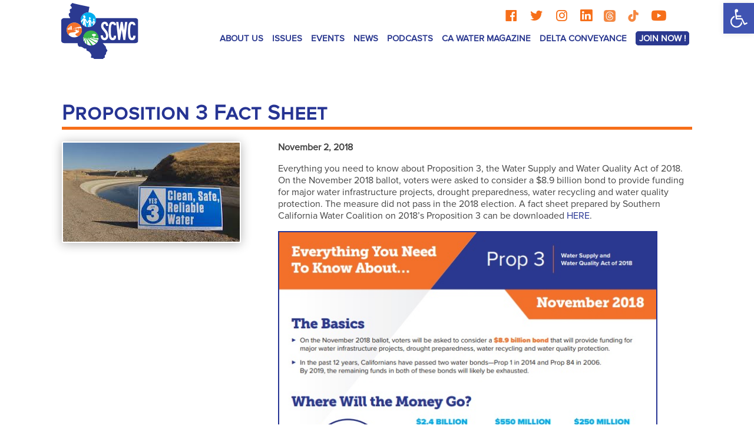

--- FILE ---
content_type: text/css
request_url: https://socalwater.org/wp-content/themes/SoCalWC/style.css?ver=4.27.5
body_size: 45
content:
/*
Theme Name: SoCal WC
Theme URI: http://www.StrategicCommunicationConsultants.com/
Version: 1.0
Description: 1 Column theme
Author: Strategic Communication Consultants
Author URI: http://www.StrategicCommunicationConsultants.com
Template: Divi
*/



--- FILE ---
content_type: text/css
request_url: https://socalwater.org/wp-content/et-cache/32188/et-divi-dynamic-tb-422-tb-193-32188-late.css
body_size: 100
content:
@font-face{font-family:ETmodules;font-display:block;src:url(//socalwater.org/wp-content/themes/Divi/core/admin/fonts/modules/social/modules.eot);src:url(//socalwater.org/wp-content/themes/Divi/core/admin/fonts/modules/social/modules.eot?#iefix) format("embedded-opentype"),url(//socalwater.org/wp-content/themes/Divi/core/admin/fonts/modules/social/modules.woff) format("woff"),url(//socalwater.org/wp-content/themes/Divi/core/admin/fonts/modules/social/modules.ttf) format("truetype"),url(//socalwater.org/wp-content/themes/Divi/core/admin/fonts/modules/social/modules.svg#ETmodules) format("svg");font-weight:400;font-style:normal}

--- FILE ---
content_type: image/svg+xml
request_url: https://socalwater.org/wp-content/uploads/SCWC-Logo.svg
body_size: 15850
content:
<?xml version="1.0" encoding="utf-8"?>
<!-- Generator: Adobe Illustrator 15.1.0, SVG Export Plug-In . SVG Version: 6.00 Build 0)  -->
<svg version="1.2" baseProfile="tiny" id="Layer_1" xmlns="http://www.w3.org/2000/svg" xmlns:xlink="http://www.w3.org/1999/xlink"
	 x="0px" y="0px" width="455.682px" height="327.649px" viewBox="0 0 455.682 327.649" xml:space="preserve">
<path fill="#2B3990" d="M438.613,88.482H154.284l12.592-65.545C155.831,20.32,72.442,3.933,66.133,0
	c-4.728,5.243-17.349,11.799-9.455,18.353c7.877,6.556,6.311,14.417,0,15.727c-6.313,1.313-6.313,5.245-6.313,10.491
	c0,5.245,6.313,11.798,0,13.109c-6.309,1.315-6.309,10.489-6.309,10.489l3.146,10.485c0,0,8.12,6.757,4.28,9.828H17.064
	C7.642,88.482,0,94.549,0,102.027v118.195c0,7.48,7.642,13.543,17.064,13.543h79.199c0.421,1.156,1.603,4.769,1.603,9.088
	c0,5.242,7.502,11.466,7.693,11.466c6.316,0,11.037,0,17.343,2.623c6.315,2.619,15.953,12.146,20.674,8.212l6.146,2.271
	c0,0-3.157,7.872,3.146,10.491c6.31,2.62,6.31,2.62,11.037,5.241c4.734,2.621,17.356,18.351,14.203,24.909
	c-3.156,6.559-3.156,11.794,3.153,11.794c6.302,0,11.034,1.312,12.602,5.25c1.578,3.938,53.239,2.121,53.239,2.121
	s2.555-6.215,5.711-6.877c3.144-0.661,2.957-1.638,4.925-2.951c1.979-1.308,1.574-3.106,0.589-4.253
	c-1.558-1.816-1.275-5.746-0.382-7.213c0.778-1.312,7.082-7.542,7.291-9.506c0.19-1.966,0.19-9.334,2.547-10.811
	c2.372-1.477,6.708-10.161,4.944-11.305c-1.771-1.158-6.502-9.011-7.7-11.311c-1.188-2.291-1.369-6.881-0.788-7.536l-18.494-21.704
	h192.868c9.428,0,17.069-6.063,17.069-13.543V102.027C455.682,94.549,448.041,88.482,438.613,88.482z"/>
<g>
	<path fill="#FFFFFF" d="M278.54,192.667c0,3.636-0.754,7.22-2.258,10.741c-1.509,3.53-3.559,6.388-6.149,8.561
		c-1.659,1.455-3.657,2.625-5.993,3.504c-2.34,0.886-4.859,1.326-7.554,1.326c-14.534,0-22.207-9.291-23.043-27.865h13.547
		c0,2.071,0.082,3.58,0.235,4.516c0.155,0.929,0.438,1.968,0.854,3.11c0.518,2.077,1.534,3.713,3.041,4.902
		c1.498,1.196,3.289,1.793,5.366,1.793c2.589,0,4.645-0.937,6.148-2.804c1.505-1.868,2.257-4.463,2.257-7.784
		c0-4.67-0.884-9.05-2.643-13.159c-1.765-4.096-4.672-8.537-8.72-13.309c-2.392-2.698-4.386-5.002-5.993-6.929
		c-1.612-1.914-2.673-3.242-3.192-3.968c-5.602-6.845-8.405-14.061-8.405-21.636c0-3.532,0.518-6.801,1.553-9.812
		c1.038-3.009,2.519-5.607,4.438-7.789c1.922-2.177,4.179-3.862,6.775-5.054c2.591-1.194,5.448-1.791,8.564-1.791
		c12.765,0,19.821,8.146,21.172,24.446h-13.549c-0.203-4.049-0.884-6.958-2.021-8.72c-1.143-1.767-2.903-2.648-5.293-2.648
		c-2.599,0-4.595,1.013-5.994,3.035c-1.4,2.023-2.105,4.802-2.105,8.333c0,2.386,0.554,4.615,1.643,6.688
		c1.088,2.078,2.977,4.623,5.677,7.631c2.806,3.22,5.082,5.864,6.855,7.94c1.761,2.077,3.241,3.866,4.431,5.369
		c1.198,1.506,2.161,2.907,2.886,4.203c0.721,1.302,1.503,2.779,2.33,4.439c1.455,3.325,2.673,7.034,3.661,11.134
		C278.044,185.17,278.54,189.033,278.54,192.667z"/>
	<path fill="#FFFFFF" d="M324.907,195.47c-0.056,1.35-0.13,2.518-0.233,3.5c-0.107,0.989-0.261,1.9-0.472,2.729
		c-0.202,0.832-0.459,1.709-0.775,2.643c-0.83,3.844-2.909,6.879-6.225,9.107c-3.323,2.236-7.316,3.35-11.987,3.35
		c-5.301,0-9.629-1.113-13.002-3.35c-3.373-2.229-5.888-5.78-7.552-10.662c-1.454-4.361-2.541-9.985-3.27-16.894
		c-0.728-6.903-1.086-14.559-1.086-22.961c0-2.392,0.052-4.983,0.151-7.783c0.102-2.806,0.286-5.631,0.545-8.487
		c0.259-2.857,0.545-5.58,0.859-8.176c0.309-2.589,0.673-4.923,1.095-7.004c1.341-7.986,3.701-13.699,7.08-17.121
		c3.371-3.431,8.173-5.14,14.398-5.14c5.918,0,10.69,1.739,14.323,5.211c3.632,3.479,5.709,8.436,6.225,14.871h-13.543
		c-0.211-2.177-0.907-3.813-2.1-4.903c-1.195-1.089-2.676-1.638-4.438-1.638c-2.39,0-4.26,0.832-5.605,2.495
		c-1.353,1.664-2.439,4.205-3.27,7.625c-0.519,2.079-0.905,4.181-1.17,6.306c-0.257,2.131-0.464,4.36-0.618,6.694
		c-0.16,2.336-0.264,4.909-0.314,7.705c-0.057,2.806-0.076,5.918-0.076,9.345c0,3.637,0.02,6.825,0.076,9.578
		c0.051,2.748,0.154,5.237,0.314,7.47c0.154,2.232,0.361,4.357,0.618,6.384c0.265,2.023,0.651,4.125,1.17,6.304
		c0.83,3.425,1.893,6.043,3.19,7.864c1.297,1.816,3.036,2.724,5.217,2.724c2.385,0,4.151-0.986,5.298-2.959
		c1.132-1.972,1.707-5.295,1.707-9.965h13.543C324.982,192.408,324.957,194.123,324.907,195.47z"/>
	<path fill="#FFFFFF" d="M379.218,214.929h-11.362l-9.813-58.537l-9.492,58.537h-11.366l-12.146-104.312h13.548l5.444,48.263
		l8.409-48.263h11.37l8.407,48.263l5.602-48.263h13.545L379.218,214.929z"/>
	<path fill="#FFFFFF" d="M439.541,195.47c-0.056,1.35-0.132,2.518-0.235,3.5c-0.104,0.989-0.259,1.9-0.47,2.729
		c-0.211,0.832-0.466,1.709-0.775,2.643c-0.836,3.844-2.911,6.879-6.23,9.107c-3.319,2.236-7.317,3.35-11.985,3.35
		c-5.291,0-9.631-1.113-13-3.35c-3.379-2.229-5.895-5.78-7.556-10.662c-1.452-4.361-2.543-9.985-3.268-16.894
		c-0.724-6.903-1.088-14.559-1.088-22.961c0-2.392,0.054-4.983,0.153-7.783c0.109-2.806,0.288-5.631,0.545-8.487
		c0.263-2.857,0.547-5.58,0.859-8.176c0.311-2.589,0.675-4.923,1.091-7.004c1.347-7.986,3.707-13.699,7.084-17.121
		c3.368-3.431,8.17-5.14,14.398-5.14c5.92,0,10.692,1.739,14.321,5.211c3.632,3.479,5.709,8.436,6.227,14.871h-13.543
		c-0.209-2.177-0.912-3.813-2.102-4.903c-1.194-1.089-2.666-1.638-4.439-1.638c-2.384,0-4.252,0.832-5.6,2.495
		c-1.352,1.664-2.443,4.205-3.27,7.625c-0.521,2.079-0.909,4.181-1.17,6.306c-0.259,2.131-0.468,4.36-0.621,6.694
		c-0.155,2.336-0.261,4.909-0.316,7.705c-0.05,2.806-0.073,5.918-0.073,9.345c0,3.637,0.023,6.825,0.073,9.578
		c0.056,2.748,0.161,5.237,0.316,7.47c0.153,2.232,0.362,4.357,0.621,6.384c0.261,2.023,0.648,4.125,1.17,6.304
		c0.826,3.425,1.891,6.043,3.192,7.864c1.295,1.816,3.036,2.724,5.213,2.724c2.39,0,4.151-0.986,5.293-2.959
		c1.145-1.972,1.712-5.295,1.712-9.965h13.543C439.612,192.408,439.588,194.123,439.541,195.47z"/>
</g>
<path fill="#FFFFFF" d="M122.56,157.427c0.677,21.811-20.29,43.02-45.326,43.02c-25.028,0-44.966-19.834-45.324-43.02
	c-0.367-23.754,20.296-43.013,45.324-43.013C102.27,114.414,121.829,133.901,122.56,157.427z"/>
<g>
	<path fill="#F37029" d="M94.013,145.792v12.817c2.899,0.754,5.901,1.926,8.375,3.729v-16.585
		C99.551,145.675,96.725,145.681,94.013,145.792z"/>
	<path fill="#F37029" d="M92.32,145.884c-0.744,0.043-1.481,0.093-2.2,0.161c-1.696,0.149-3.366,0.392-5.003,0.665v10.548
		c1.634,0.083,4.272,0.318,7.203,0.943V145.884z"/>
	<path fill="#F37029" d="M122.673,157.21c0-3.452-0.443-6.797-1.259-10.015c-4.947-0.577-11.103-1.158-17.333-1.391v18.022
		c6.951,7.774-19.388,12.027-20.288,18.82c-0.587,4.434,6.372,8.272,16.398,11.48C113.644,186.697,122.673,172.947,122.673,157.21z"
		/>
	<path fill="#F37029" d="M51.925,174.142c11.263-4.059,32.652-2.204,34.224-9.263c1.565-7.052-22.591-7.677-22.591-7.677h19.845
		c0,0,0.016,0,0.019,0v-10.194c-9.433,1.833-17.487,5.315-21.829,7.444v1.588h-3.053c-0.223,0.127-0.38,0.215-0.38,0.215
		s0.136-0.087,0.33-0.215h-4.684v-21.244h7.787v19.374c5.133-2.955,15.599-8.37,28.527-11.72c9.582-2.485,19.945-3.787,27.708-4.463
		c-7.473-13.977-22.835-23.572-40.584-23.572c-25.087,0-45.433,19.161-45.433,42.796c0,11.934,5.199,22.727,13.569,30.487
		C43.247,181.609,47.024,175.921,51.925,174.142z M46.189,141.301h5.123v14.713h-5.123V141.301z M44.107,156.015h-5.979v-9.255
		h5.979V156.015z"/>
</g>
<path fill="#FFFFFF" d="M205.951,97.595c0,23.628-20.34,42.783-45.436,42.783c-25.089,0-45.432-19.155-45.432-42.783
	s20.343-42.78,45.432-42.78C185.611,54.815,205.951,73.967,205.951,97.595z"/>
<path fill="#00AEEF" d="M165.364,105.316l-7.591,12.246l0.116,0.213l-6.321-0.764l0,0l-0.242-0.03l0.125-0.185l-8.959-16.144
	l5.205,37.997c3.947,1.086,8.113,1.695,12.423,1.729L165.364,105.316z"/>
<path fill="#00AEEF" d="M119.363,115.725c1.98,3.988,4.596,7.642,7.728,10.841l4.344-27.809L119.363,115.725z"/>
<path fill="#00AEEF" d="M129.575,89.057l7.464,1.757l0.296,0.067l6.958,1.644l10.365,19.262l9.375-14.616l5.346,1.262l0.214,0.054
	l5.042,1.186l7.639,16.337l7.009-12.884l4.015,0.941l0.167,0.04l3.814,0.899l4.411,10.671c2.723-5.488,4.26-11.613,4.26-18.074
	c0-23.636-20.342-42.789-45.434-42.789c-25.087,0-45.433,19.152-45.433,42.789c0,3.004,0.335,5.932,0.964,8.761L129.575,89.057z
	 M193.298,90.492c0.019,0.012,0.034,0.016,0.047,0.018l0,0c0.032,0.008,0.055,0.02,0.073,0.032c0,0,0.006,0,0.009,0.006
	c1.986,0.738,3.536,3.896,3.536,7.167s-1.55,5.556-3.536,5.178c-0.003,0-0.009-0.004-0.009-0.004c-0.018,0-0.041-0.004-0.073-0.006
	v-0.008c-0.013,0-0.028,0-0.047-0.004c-2.088-0.509-3.833-3.773-3.833-7.273C189.464,92.095,191.209,89.819,193.298,90.492z
	 M169.379,82.794c0.016,0.01,0.042,0.016,0.063,0.028v-0.008c0.035,0.016,0.06,0.03,0.094,0.038c0.003,0,0.01,0,0.013,0.014
	c2.631,0.955,4.674,4.668,4.674,8.423c0,3.763-2.043,6.31-4.674,5.792c-0.003,0-0.01,0-0.013-0.004
	c-0.035-0.002-0.06-0.002-0.094-0.004v-0.012c-0.021-0.002-0.047-0.01-0.063-0.01c-2.789-0.677-5.107-4.519-5.107-8.573
	C164.272,84.436,166.591,81.901,169.379,82.794z M137.032,72.383c0.031,0.018,0.066,0.026,0.091,0.038v-0.002
	c0.048,0.016,0.082,0.036,0.129,0.05c0.009,0,0.015,0.01,0.025,0.012c3.626,1.31,6.453,5.792,6.453,10.198
	c0,4.408-2.827,7.297-6.453,6.553l0,0c-0.01,0-0.016-0.002-0.025-0.002c-0.048-0.012-0.082-0.012-0.129-0.024l0,0
	c-0.025-0.004-0.06-0.008-0.091-0.018c-3.874-0.945-7.119-5.613-7.119-10.409C129.913,73.987,133.158,71.144,137.032,72.383z"/>
<path fill="#00AEEF" d="M190.28,110.13l-5.701,10.807l0.042,0.083l-2.978-0.362l-1.778-0.217l0.043-0.082l-6.584-13.712
	l3.607,30.847c3.928-1.435,7.589-3.357,10.893-5.699L190.28,110.13z"/>
<path fill="#00AEEF" d="M166.827,139.968c1.671-0.219,3.313-0.516,4.926-0.901l-2.392-16.047L166.827,139.968z"/>
<path fill="#00AEEF" d="M134.717,132.811c1.616,1.051,3.313,2.012,5.069,2.859l-2.772-15.879L134.717,132.811z"/>
<path fill="#00AEEF" d="M196.279,111.113l1.163,11.394c0.813-1.061,1.566-2.157,2.271-3.281L196.279,111.113z"/>
<path fill="#00AEEF" d="M193.022,127.481c0.154-0.155,0.31-0.313,0.47-0.467l-0.21-1.596L193.022,127.481z"/>
<image width="522" height="505" xlink:href="[data-uri]
GXRFWHRTb2Z0d2FyZQBBZG9iZSBJbWFnZVJlYWR5ccllPAAAKJ1JREFUeNrs3W+sXOV9J/BjDGH5
Y+K4WgwbG26QcJW2VLRSN0vZGFfhFU5F3qRIMVWuFPUV3W1f7Itd8YLrV2mafQFS9kUbRTUJsrbZ
TbpOZEdqMWvwpkB3RQy0zVbehWF1E2OrGGxsqPh3d57xPWY8zJ17Zub8eZ5zPh9pZCfA9cyZ8Tzf
8/v9znOyDAAAAAAAAAAAAAAAAAAAAAAAAAAAAAAAAAAAAAAAAAAAAAAAAAAAAAAAAAAAAAAAAAAA
AAAAAAAAAAAAAAAAAAAAAAAAAACAvg0OAcTtjoO7F/q/LJT181be/eCVF+8/+kr+P8+fO7fiKANC
A7QjBHy5/1gsLTS8v/Kd98+991j4/WVXXvb+Zf9s4/vr/TcfvPPBK3/7u0d7AgYIDUC9oaDUEFCH
lfdWHlt574N9EwJG7+ndB3vefRAagOmCQXKhoAT7+o9HhQkQGkBA+GhA6GIwKCtMCBIgNICAwExB
QogAoQGSDAkCghABCA0gJAgRgNAAxYOCkJB2iBAgQGiAykKCoCBAAEIDrBkUhAQBAhAaQFBAgACh
AQQFBAgQGqDEsCAoMEuAEB5AaKAjQSETFigpPGQCBAgNCAowbYAQHkBoIPGwICggPIDQAMICwgMI
DTBbUMiEBYQHEBpgUlgQFEghPGQCBAgNCAswbYAQHkBoQFiAwuFhr+CA0ADCAhQNDqoOCA0gLIDw
AEIDwgIIDyA0ICyA8ABCA2kEhoeEBbgkPBiWRGiAkbAQHqoLMD44qDogNCAsCAsgPCA0gLAA1YUH
LQuEBjoTGMwtwPzBQdUBoYFWh4XwUF2AcsODqgNCA60LDKoLUF1wUHVAaKAVYSE8VBegnvCg6oDQ
QLKBQXUB6g8Oqg4IDSQVFsJDdQGaDQ+qDggNRB8YVBdAcAChgYlhITxUFyC+4KBdgdBAVIFBdQHi
Dw+qDggNNBoWwkN1AQQHEBqYGBhUFyDN4KBdgdCAwABMFR5UHRAaqDQshId2BAgOIDQwMTCoLoDg
AKXb6BAIDEASbu8/Nm/fs+P55f3H33A4aIJKg8AApGVfZkASoYE5wkJ4mF+A7oUH7QqEBqYKDKoL
IDgIDtTCTIPAAKTLnANCAwIDIDggNCAwAIIDQgMCAyA4IDQgMACCA0KDQyAwAIIDCA0CAyA4CA6U
xj4NcYeF8LBpEzCrfZl9HBAaOhEYVBcAwYGoaE8IDEC7aVUgNAgMAIIDQoPAACA4IDQgMACCA6m6
zCGIwqLAANT4ffPQ6skKCA0pWf2Le7MjAQgOxE57ovnAoC0BNEGrAqFBYAAQHBAaBAYAwYEGmWkQ
GAAWfSchNAgMAEXdbDCS9WhPCAwAgTYFQoPAACA4UA7tiXosCgxAQt9X9nBAaGiCzZsAJzoIDRQN
DNoSQIoMRvIRZhoEBoBxzDcgNAgMAIIDs9GeqMaiwAC06PvMYCRCQxUMPgJOhBAaKBoYtCWANjIY
iZkGgQGgEPMNqDSUaFFgAHzPITQwkTkGoEO0KTpsg0NQSmDQloCa3XjV1uzGq6+v5GefeOtUduLt
kw7y2vb1H3uf3n2w51B0y+UOgcAAKQaEez55d3bPts9V8ucdWj6cHfrZ48LE2sJ33iv9x5JD0S0q
DfOFhqXV0AAkGhDmCRMdDxGqDUIDqgzQbFCIJSAIEYIDQoPAAIJC5SGiY+EhhIYln2ihgbVDw1Km
LQFzhYW2BIVJ4SHoQIDYl6k2CA2oMoCwUF6AaHl4EBw6wo6QAgNUHhZ2fPyW7L6Fe7M/+KXfy269
7pZOvf7weu/Zdne26Yprs3PvnR+cq134tVXCbpFnlvcfP+ITLzSwavueHX/Y/+UPHQkQFoSHj+jZ
Yrr9tCdUGaD0sNDFNsS0QtviW8f3t61lsS/Tpmg1mzsVtygwwPqB4Su3fklYKCA/Ri2bdwjfkTZ9
ajHtiQJWqwz3Zhf6dsCYsJC3IgSG4oZbFsfPvtyWdoU2hdDQ+cCgLQHrVBfMLcwXHloUHAxFCg3d
ZfgR1g8MqgvlBYeWDEmqNggNna0yaEuAwFBbcGhJu0K1oaUucwgmWsy0JUBgqFk4ri04tjevnngh
NLTf6of9ZkcCBIamjnN4JH7S9ZDgIDR0xWKmygBtPQtO4jiHcNaC4OB7VGhoN1UGaO3Zr+BQP20K
oaH1pGMYExi0JZoJDokfc9+nQkN7qTJAaxevpAObagNCQ5yBwUZO0L5FS2Br1qLvVaGhjXywoZ2L
luDWPNUGoaE9tCUAwc1JGUKDDzRAHFQbhIb0qTLA2swz4OQMocEHGQoxz0DJVBuEBgBwkiY0tJzW
BEDtVBuEBqkXAN+7QkNLqTLA+k68fWrwAOh6pUHahXUcWn588ICSaVEIDelQZQBS0sKKj5M2ocEH
FixYVKGlFR/VBqEhfqoMYMES2py8ITT4oIKFS2gDoQGwcAlrLaRFITTES2sCLGApHe9vHd/f9rC2
mKn8Cg0+oNA+YfEKi5jgUN/x7kh1R7VBaAAEB2bVsaqOkzmhIT5aEyA4pBIYOtCWQGiQZkFwQGCY
iRZFAjZ25YWufhjv7T9u97ZDOY6ffSk799757Nbrbsk2XXGNAyIwzCN8N59Z3n/8iE9CvC7v0Gtd
zFQZoHT5AveVW7+U3XjV9Q7IjGHh1bdPZgeXD2tJIDQA3QgOu7d9Lrvhqq3Cw5SBwfzCRYMWxdO7
D/Ycijh1oj2hNQHVC62KQ/0zZe2K4mHh/7z5UvbnvR8IDB/SoohcVyoNi5nWBNRC1WH9sKAVQao6
UWnYvmfHrv4vu7zdUI/hqsOFisMGlYfsw1bEI3//zcExYqxe/zv7+eX9x99wKISG2mlNgPDQdFAI
bYhX+79qRRSiRRGxLrQnFjOtCWhUvh3yPdvuHrQtgra3LrQhEBoASggPQR4g2hQe8qAQCAtzcRWF
0FA/20ZD/AEi9eqDoFCJxf7jlf5jyaEQGur+4C16myH+8BAMB4hYQ8RwSBAUEBoAIggQ40JE3WFi
NCAICbXSohAaAGYPEZPCxDxBYlw4EBAat5hpUQgNdTHPAN0KE+HeF+Ex688L+ycAk7X51tiLmXkG
ABAaAGi9m1erxggNADDRYqZiLDRUzTwDAAgN0ikACA0A8BHmGoQGAChkMVM5FhqqYp4BAIQGqRQA
hAYAWJO5BqEBAApZzFSQhQYAQGhohCFIABAailrMlLAAQGgAoLMMQwoNAFDIYqaSLDQAAEIDACA0
xMeVEwAgNBS1mOl3AYDQAAAIDQBQhMsuhQYAKGQx04YWGgAAoQEAEBri4XJLABAailrM9LkAQGgA
AIQGAEBoAIDS2atBaACAQhYzM2xCAwAgNAAAQgMAIDQAAAgNAIDQAAAIDeO47wQACA1FLWau2W2N
G6/aOngAEJ/LHYIpFrOrry/0755461R24u2Tpf2ZZf68wfMr4WdV5dd+4bYLv3ktu3i8y3r9ZX8W
YnteAEJDA4v+OPd88u7snm2fmxwW3j6VvdpfRA4uH85OLJ+c+/l+5dYvDRbRbx3fP/HnFQ0D+YJc
xnOrKnwcWn78wvHedne2u3+8b+j/WT957cXs0M8eLz2UzRNswnMbfp/n+XwJH4DQUJNfz89MS1j0
ZzUcFvJFr4zAEJ5vCAzr/cz8dYV/d70FOS//z7NIhUXzxquu7/+8w5UtduG5hkcID/mx+PCfHb4Y
IppYcPPnNi5IDLthcKyvL/DzDl8Simb+HAofgNAw2Tc+89XG/uyyw8JoYKhC+LnhzxhUL2ZcYMJr
Dc8xPMJiV+VilR/XvOoQFuHwGvLjM7rgNrVwjgsSebVkvRAx/Hrmew7lhA8BBGhtaGhTWAjl7eGK
SPhzwmPd/27KykH4+eHfX68ysd4xCIti+Fn5YlXVQjNcdRgOD+MW3FhCxLggMRoipqlGFH1fywqb
qh+A0FBCUAjKDAuTqgvjzl7XWiimDQDztiny55U/7zw8zFPBmCc8rLVwNt3KmLYaUXaQaDqACB8g
NKgqlGitwFCkyjDvohDM26bIg0PeNhj8/zW0LIbnHSYtsDG2MlINErGHD5fqgtDQ2rAwKTAUrTLM
+rrCI1/k521TjAsOdVQdhv/staoO6y1gMYaILgSJJsPHpL+LRYeqVT8QGqg9LIzOL8z8c6Y8u7pw
BcX1g0V++GfM8+U3GhyGKxl1Vh2KhociISK2BWGeQUuqCSVaLwgNwkKlYWG96sJoNaCOs68y2hTj
wsjw86ur6lC0ZVHkeMZahZgUJLpejUi1+uGqF4QGYWHmwLDWWWXVX37ztimGw8644cQ6qg7DVY9p
qw7TVCFSCRGCRLfCh+oHQkPFQSGoIyxMExjm+fnztBmqalM0XXWYNzwUCRExf8EKEgKI8IHQkEBV
4ZLFeIr5haKtidF5hmmqBeMqAmVVGyYFhyaqDvO2LIp8OadQhRAkSDl8CCBCQ+vDwqzVhaKtiXn+
Uo+bPyir2lA0ONSxKdTo8ymr6jBNFSKVLzuDlsQcPsb9vXo6O+gACw3tCAuzBoYY/oIHZbQP1gom
a4WHFFsWs4SIlM6WDFoScwD5T9kfOShCQ/phYZ7AUPWGTkX/YpbRphh+PUX2TxgsUjW3LKoOD+O+
7FKsQkxTjRAkQGiIXW/1sRBDWJhn/4WirYlZ9meY+nXU0KZoquowGh7KnneYtQqRWogQJEBoSM6G
DRv2PffaCwv93z7UVFiYp7pQxsJTxc8PympTFA0OdVcdhp9fXVWHaUJEqoNfggRVevPNN1974403
/tGRaMbGNryIF+76f7v6X7a7jp99KdnAEKokT518JivyGsJ2t+O2vP3J6RcHj0LP+eqt2a3X3ZJt
uuKasf88/LNz750v/PMmCa8p/KxJf97onx0WmU1XXNv/b18e/LdVCs8vLNbhz7nw/DYUep5VyF97
/vrDcwrvVXiE51X1saj6GA8/8uP96qBCeKrR4046nnzqqSd27tz52LvvvHPC0VBpSE5ZFYa6N3Qq
MqhYVptilopDU1WHJloWs1QhUq5ErPWZV42gkJUVx0Bo6HZgmGYAsup5hnGLdlkzBkWCyloLZ12z
DsMBp6mWxSwhog3XsGtrMIUNDoHQkFRYKOOGU7NUGaqeZxj355V1NcVwQJr2S7/JqkNs4WHcZ6Ft
VQhBAoQG1YU6wkxJ7YSqfu4sbYqmqw6xh4f1qhBtChGCBAgNnQ4MZe7NUHZVYPQsv8w2xazBoYmq
w2h4iGHeQYiYPkgIEe2w6brr3uz/8qYj0YxWXD2xfc+OXf1fdqVYYfhu78DgUfQ57Nx6x2DCfi1l
XkExrMyrKYJpr6gY93yGrzCo68qC/Hk3fZXFrMdr3JUZKV+Vsd57NelqDVdsJPp9v23b9x988MHv
ORIqDdFWF8qcXyjz7LGMs7NpBhPLbn/MMhi51jHRspj9s9T2KsQ01QgVCRAaoqsuXPxyjmDb6GkX
mqDMxXnWwci1npuWxfxhtCshQpAAoSGZwLDWF1YKC0yZcxPzzjc0XXUYfg2pVh2mCRFduD2xIAHt
Dw291cdCKoFhludU1/4MRZ9LmW2KsoJDDFWHtoSHcSGiS1WIaYOEEEEXtGIQcnn/8WPb9+z4RDbn
MGRYCHd8/JbsvoV7Kw8M02wbHdz3qXsHj/VMMwg5eM1TDEPmLvz75W7xPO9g5LjnWOdW1MOvI5Yt
qaswaaCyzUOVk95rg5b1OXv27GsnT5780cMPP/w3jobQMJd5r6DIqwt/8Eu/N/HqhLJMc9VEsNb9
JuYNDeGLL3ypFfnZo4tHmVdTzPNcigScOq+wGA0PZQWh1EJElwLEuBAhSJTvvx85cuSuXbvCfSd+
7mg0w0xDVn87IrUByEnHrezNpMoajBzW1KxD0LZ5h6LH+sJr72YrY/T9Nx+B0CAwlP5FUmRxbmoh
n7RABGUuxGXPN4x7vnXOOgy/322cdygaIIQIQaIM123adDazsVOjOtueqHN+YdS0LYSi8wzBLG2D
oq2Psv689ZQ93zD6fJuYdchfVxdaFusde62MtT8bbh2+zvf89u3fe/DBB/+rpVulofXVhYtnVy1p
TVRd3aiy4tBk1WH4tXWp6rBeJUIVYv2KhGoEQkO5elmByy6bvpwyxr0Z5p0jqOqeF3UEh3zWQcsi
ngAhRBT/7hAkqFtr2hNFLruMYf+FqS+JLHC/iXn/jDKuWgjl0yrK/VVcUTFKyyI+WhnTfX66cMXG
2bNnT7vcUqWhNjEEhllaE2Xfb6LKM8WgiqsTqriiYtJr0LKIuxKhCtHNisSP//qvn/3iF7/4rHdY
aKg8LMRyw6kUt42e9os9xTbFuMWpqcsztSymD9JCRDlBIvbPmysnhIZOVBe6pqpLPusMDjFUHYSH
ckKEAFE8SMRejbjzzjv/9/lz537qnRMaOhEYZmlN1Hm/ibLvNlnFWXoTwaGpqsNoeEj5LppNhghV
iHKrESlUJKjWxja9mO17diz0f7m9v9Bujq3CMO220cE0+zMMm3YQMihz4LCKvRuqeJ7TvJ4mtqIe
fs1tvZdFHe+de2XM99mLYdDSEKRKQyWe3n1w3wPP/PuFez5590NaEs2qcmfKugYjY606aFmUU4UY
rUSoQpRXkSj78/njH//42S/+zu8IDCoN5fubbx7d1T+72BXTc5r2jpa5WXdqnPXyx3l2hlzr7Lyq
yzCbukQxhqqDSzSrqUSoQpRXkSi7GnHq1KnnHnvssb989513/tHRVmnoZDIveqY+69lUFVcxxPQ8
6p5vWKvq0MSg5PDrV3WopwqhElF+NWKaioQhSKGhM2bdNjqV/RmKhp8qvmybDA6j4UHLolshQoBo
PkggNJSllxXYTjrmKkPTAafs21IHVS2qTQeH4dfYZNVBeKg3RKhC1BskEBoqs2HDhn0rKyshMDzk
7Z3+L3BYbMICXPaXbZXtkqqed0pVh9Hw4BLN5qoQQkR3TrSEBio5c59Wnfsz1KXKNkVVVZIUqw75
l26g6hBHiBAg5tZbfRCBjW18UUtLS7uyCTeuqsssezMEs+7PMGyWvRqCMq+gGFbl1RRBk1dUjHut
Td0Aa/h4DE+x29+hmc+AqzJK8cjTuw8+7DCoNNSRTBe8xXGdjVXdpghiKc3HUnXQsoi3CqESgdAQ
gRjmGmZtTbRd1W2KGIND07MOw8dFy0KIgHlsbOsLa7pFMWtrIiyoO7feMShvzmPW9kQon1ZZ4q+6
TRE0sdV00dfd1KZQ+XHRsojPpK2utTIGFeMDy/uPH/NJERpaHRpmXbTLmGcIZt0Vso4Ft8p7U9QV
fuZZHJqcdRAe0goR5iHMM8SmzVdP9LKG5hpiaE3EsivkpIpKl9oUo+/N4Dk2OOuQHyPzDnHTykBo
qEmTcw2uMy6+cFbZ5489ODS9FfXocTLvkHaIECAQGjqmjfszrPcFWHU1JObgMBoemh6UtKtk2iGi
hVWIXmZ/huhsbPOLW1paCpWG2/uPzXX9mbPe0TIoa54hF+sw5LBZZy+mEdMeDmuJYVAyP1buopmm
SQOVic5DmGdQaahXEy2KNrQm6tyWua7Zixi2mk6l6pAfr0DVoR1ViNFKhFYGQkME7M0wm6qHIkff
n9gXwBgHJYWHdoWIBFoZvUxrIkob2/4C62xRzLo3Q75wlrE/w7BZ2xNBVdtJj1PH3g1BCm2K4WMS
w+WZ+XHTsmiXBFoZWhMqDc1I5a6Xo6XELp4F1dWmCFK5xDCWqsPwsVN1aHcVYrQSoZVBp0JDXbQm
5ldXmyLF4BDTrIOWRbdCRAOtjF6mNRGtjV14kXW0KOZpTQRVtAPmuTKhiR0V62pTBDFuNV30+DR9
hUV+/Owq2Q0NtDK0JoSGZu3du/dYPzh8IqtwW+l55geqmGfI/7LPul1zU4tqHVtMNxmMyvoCjzE8
mHcQIkr6PD65vP/4EUc6TtoTJZi3NdH1eYZxIUqbothnJoaWxfCx1LLonpJbGb1Ma0KlIQZVtihi
bE2UUQGp8wqK0TOZOtsUKZ8la1mQShWiYCVCa0KlIQ6pXEXBh2cvdd1wK+WKQ6xVBzfCYrQKMVqJ
cFWG0NBJ87YmYr7fRNObIdXVpsgXuth3jCzyBT14LRFcnjkcxrQsGBciRlsZp/7ptd7y+Z/3HKW4
bezSi62iRTFva6Ls+02Mmqc90fQVBnW2KQYhJcHByHHHLJZNofLPkJYFkz6r4XHnpt94/bNX/sYf
/bt/+cCfODJxu6xLLza0KPq/PBpLlYHpzkzqODO+UN4/1YrjFqomIfDFUMkKx/aBZ/7D4PiGEOvv
DcOOHj36P3/lttv+lyMhNLRaG25OlYI6WzhtCw7f+MxXV+cKtkbzdyYPD4IDues+/vGz/V/OOBLx
6+JMQ2/1sdClxTD1xS+oa8gv9cHItY5fLLMOw8fYvANnzpx5/abt24+eP3fu7xwNlYbolNWiKKM1
YX+GeI9VmyoOKVQdtCy66/kXXjj8K7fddtiREBpSqDbM9YWXQmti3mpGTHMbdVdm2th+im3WYTQ8
CA6qDAgNra02dOEMPaaFM1/w6lzs2jjsOlx1iC08qDp0rMrw/POhyvCEIyE0tFoZC4l5hmZC0KwL
WRsXMS0LmrZz586/O3/u3N86Euno8uZOvWzGgcgyzr7NM8wfuOoa6GvbYOS4z+LgdUY2KGlXyXYL
rYm+046ESkMSutSiaOMiV/fZcZsrDrFWHYaPu6pD+2hNCA0pVxsK6+KGTjG+5iYqNV3YlyP2QUnh
oT1Vhptuuumo1oTQ0PpqQxkLR2rzDLEulk0cxy6ExpirDsKDKgNCQ3LVhhTPktu6uDVRbejKpYEx
Vh1Gw4PgoMqA0BBttcG9JuLTRLWha8EhxqrD8Pug6qDKQH3cGvvSasPCel9S7jUR36IW1LXF9PBn
IejKZH+MV1gM/50MV1nYklqVAZWGaKoNZVUZmjgzbvueEE21e7pUcUih6qBlocpA9TY6BBcsLS2F
KsPt/cfmcf/8u70Dg8e87vvUvYNHncJ968+9d35Qxp05eFy9dfBzNl1xTZTv36v9heL42ZcHr7NO
x8++NDgmoe/fFRc+B9euHusNtR/z9d6P8HwufE43RPt57WqV4corr/z217/+9R86GioNnag2dFns
rZkm9m7IdXHWJdatqEerDuYdVBkQGqrUy8ZcSWEAMp2FTJuiufAQc8tCeGi+yrDdLIPQ0JVqQ1ln
2e43Ub2mjnGXg0MeHmKsOoyGB8GhGceOHXviNlWGVnD1xNrVhoW2nAl3bfEK6r6aIl+cgq7eKyH/
fB9aPtzI8S/6/rjKov4qw0033/yUKoNKQyeqDVoT6S5eTS1MXb8sN5Wqg5aFKgNCQ9nVBovAkJQC
VJOtIEEz7lmH0fAgOKgyIDSUWm1IfRHr4ll0k1dTdH2+IZWqw/B7peqgyoDQMHe1Yfn8z3tlfZGY
Z2hmwWqyTSE4pFd1EB5UGZjM5k5r2Lt377Fn7vyHTxw/+9KuMn5eONNqcgOgsjY/avp1NPW6Z5Fv
NBTzplh1inlTqPz9CkOcNocqx7PPPnvoX3/2s3/27jvvSGFCQzds37NjIZuwS2RKi20Zu0KmGBry
hUpwiOf9CPeJSCU8eN9mrzJ87GMf+/Z/tPuj0NAly/uPH+sHhzPzBodQkt259Y7BF1CTQmCYNzTE
vp10lYFpnkWoa1tNTxMemgp0RQOfqsPMVYZ9qgxCQ1eDwyf6v901689o4n4TVYWGVBfAJtsUqYat
usKDlkXr9BYWFr754IMP/qVDITR00rxtilhK+mWEhphezyyLkzaFqsO84cF7uLbQljhx4sTXtmzZ
8ieOhtCg2jBjtUFoiGdxarpNYdFJt+ow/B6qOoynLdF+LrksrpeNuZnVetxvIi5Nvx8uxZws9ssz
8/fQJZrjqww3Xbgp1YuOhkqDasOMQ5GxzDOoNFx6NttkGdxgZHuqDloWHwaGAz/4wfc+//nP/2dV
BqGBS4PDVG2KmBbYskJD6kN9Tbcp2nAM63qfYp91yMND11sWoS2xZ8+eP1ZlEBoYMe1QZBtDQxvO
lJu+msJ8Q3urDl0LD0N7MvzAp1VoYHy1oVCbIpb9GcoODbGFoXkWIsFB1UF4mL/KYPhRaGD94LBu
myKmeYayz65TDw35QtR0m0JwaF/VYTQ8tPy9tSeD0EARRdoUsS2sZS6SbQgNZQcpwaH+qkMK4aGt
VQd7MggNTF9tmNimiHFhNQwZX7UhX1xcUTF7eNCyqD8wHDhw4Puf/+3fdrWE0MCUwWFsmyK2eYay
Q0ObFrkYqg1tCmJNhActi3o98+yzP9pz//1fc7WE0MCU1mpTxDbPUHZoCNrSoohhKDJfVLQp2l11
GH6fU606hCrDla6WEBqYq9rwkTZFrAuq0LD2ohNLm0Jw6FbVIaXwoC2B0FBecLikTSE0pCeWNoXg
0K2qQ0rhQVsC954oT2/14X4TiQr3PYjlngfh/gbhwfzvZwi2sf99HL6fRcT3sujtuuuuHwoMKg2U
V20YtCnu+9S9m2OcZyi70tDGwb1Y2hRtPb6qDutXHmKsOri8EqGhwuCw64bfvP2XN//i5hifY5mh
oa2XCWpTtDM8pDDrkL/vMbUszDEgNFQcHL778P6pbmqV8oLYtrmG4QVGcGhv1SG18NDk+//MM8+Y
Y0BoqNLS0tJCNuUttOv84iyz/N7G0FDFcRIc4gwPWhbrCttE/6ltoskZhKzAhg0b9vV/2ZutDkaS
ppgGWg1Gli/VQckQZOsYlgxtiZdffvnh1e8zEBoEB4osKrEsKGGhiHiyPtn3+Buf+WpU73PR8FDl
ZyEEhv924MD3b/vVX33Cp4Rh2hMV2rt377GlpaVCt9GukysoitOm6IaUBiWHPwtVtCzywPDAAw88
Yo4BoaGZ4BDVYKQrKKYTy9UUgkP1wSG1WYcqrrIIg4/3G3xEaGhObIORZYaGoK3DkKNnoYKDqkMH
woPBRyYy01AD8w3pC73v8IhF6G1Hvntg8u93SrMO+WdiznmH8P201+AjQoPgQAli2x7cFRX1hIdU
rrAYDZTTXGXhSgmEBsGhNl2Z6o/taoouHXtVh9mrDuuFB1dKMA0zDTWL4YqKsgf7ujAMmYvpaor8
2JtvqO+9T2nWIf98TNpV0pUSCA2CQyMLX9uHIasMXYJDWsEhpa2oRz8jw4OSAgNCg+BQmCso5j/j
FByEh1QuzxytOoTPyF/9j8M/+rdf+TcurWQqlzsEzQkzDisrKwv93z7kaKQl9LlPvH1y0DOORehj
33jV9YPeO/V9DgbH/mePZyfeOjX4TMRudYC21z9l/KHAwLQMQjavl7miIkmxXU0RGIxsJjgkNigZ
vm/2Pr374D7vHkJDgtWGrAVXVHRxsYpt74b8LNL+Dc19HhK4PFNgQGgQHOJYrLq4Z0CM1QbBQdVB
YKAqZhoiCg4rKyvht2G+YcERSWeRCC4s0vH0s/MAd2Hxut4b1dDnIqJZB4EBlQYVB2JZIGJrU6g4
qDoIDAgNggORirFNkQcHW003Hx4anHUQGBAaBIc4dXlyP8Ytpr0vcVYdagwPAgOls7lTpKre/KmK
XQ27tJ30OLFtMT38vtj4KZ7PSE2bQgkMqDSoOJR75hNjHz51MbcpzDfEVXmosOogMCA0CA5mHFJa
DAQHinxWKhiUFBgQGgSHi8HhiPCQxmIQaxXHYGSrqw4CA0IDHwaH/uO3VB3SEGubIjAY2cqqg8BA
LWzulGB4iHkTqHxB6vqGQrFu+pRXGwIbP8X7uZlyUyiBAZUGJgeHWCsOyt+XLgAxtynMN7Si6iAw
oNJA+hUHLsjbFDHeMlnFIemqQ2/18ajAgNCA4NCyL/4Y2xSCQxqfn/A4tHx4+DOkukBjtCdaEBwy
V1Yk8cUfKy2lND5DIdhtu+ZfCAwIDcwfHGa5siLmCf+2if1Yu6Iibm+88cbr/+rqXzv23bv+VGBA
aKC88DBNcKjqDNgCtPaZYqzBwWBk3IHhwIEDf3HTzTd/efXvOAgNNBMcqlqAlLvrC2mCQ6v1nnzy
yT974Pd//5Hz58694HDQNIOQLQ0OqwOSX84uDEguOCpxiPlqijw4BAYj4wgM4QTgC1/4guoCKg1U
HxzsIBmf2NsUeXBQKWpOaEecPn36WPi7qx2B0EDt4UFwiC84xH6HUXMpzVUXQjvC/AKx0p7oSHCo
u11hO+nJtCkYFxgy7QhUGoglONTZrlDiTr/aYDCyHtoRCA1EHR4y7Yqoqg2CQ7erC9oRpER7oqPB
IW9XnH33zYXM1RWNiH2L6eHgEFoUoVVBedWFDz744JUtW7Y8oh2BSgNJBIfQrvgvvR+qOjQcHGJv
UwQGI1UXINjoEHTb8v7jx7bv2XGm/9vNq//X5rJ+9q//wm2DB5O92l+Mj599OTv33vlon+Pxsy8N
nt+t192SbbriGm/ajNWFt9566x+uuuqqr33605/+43ffeeeko4JKA8kJe9n3H6UPSTo7LV5tiH3v
hsB8g+oCqDRQWdUhnJ2Gs1LVhvWFM/hwJv+T0y9G/TxVHFQXUGmAyqsOrC+Vu46qOKguoNIAlVQd
zDVMV23YdMW10c835BUHVaS1w0L/EfZdeER1AZUGulp1OKLyUL1UrqYIzKxcamSTpt9SXUBoQHiY
MjhYWKanTZFmdUErgi7QnqCwWVoWytjTS61N0fHByBCitSJQaYACVYcjmZZFJVJqU3Sx4qAVgdAA
wkNUUmlT5MGhCzcoy8OCVgRd5d4TzB0e+r/su+Pg7sWsxltvd6XaEMR+b4pcm2+Hnt8r4ujRo0/s
uf/+R8+fO/eCTyhdZKaBUoR5h/7j0XEzDy67nF0qmz4FbZxvyDdneuqpp/7iszt3Ln3n29/+jrkF
hAaoMDzcePXWzXYQnF0K96ZoW3AQFkBooKHw0F9INn/y6huyX978i5sdmdmqDalcTZF6cBAWYLIN
DgF1WFlZWczMPMwlzDaERyru2Xb36o244p9xMLMAxRiEpJ50emHKfJ/wMLv8aooUhiKDcDVFCAwh
OAgLIDSA8FDrmXtaV1MEEV9R0csu7OL4nLAAU3yHOwQ0aSg8ZAJEMdoU81UVtmzZ8kb/fz5qjwWY
ns2daLzysLqjno2iCkpp06cggh0jw+fpyNCGTHZwBJUG2kL1oX3VhrorDqoKoNJAV5Ks6kPrqg15
xaGGraZVFaBCBiGJPkBklw5OZpnqQ5JDkUFFg5G9oVCpqgBVfic7BKRGgPhQV9sUZ86cef3999/v
bdmy5YygACoNsHbSXa0+CBDp7d0Q5C2KGYLDxYrCkXCp5J49+86fO/eivxGg0gBT62qAOLR8OLk2
xRQVh4tBQUUBhAaoI0C0PkSk2KYIQmgY3jFypO0gKEBktCdoZxoeamF0IUSk2KYIz/fyf7rs9dOn
T18MCdoOIDSAEFGxFK6mCCFh5a33X//Z+RO9jddecSY8580/vfq5m37zZiEBUvkudQigPSEipjZF
CAkbL9vYWz7/817436EN8c9/eu1zX1JJAJUGSDo9r1+JSCJINNWmGA0IQagk9IPCxZmEp7ODPmig
0gDdsEaQiC5QVHk1xbhwkFcRhgMCIDQAiQSKWdsUa4UC4QAQGqD5QDHJzGEjVBv2/d8/X3PxX4tQ
AAgN0K2wkbP4AwAAAAAAAAAAAAAAAAAAAAAAAAAAAAAAAAAAAAAAAAAAAAAAAAAAAAAAAAAAAAAA
AAAAAAAAAAAAAAAAAAAAAAAAAAAAAAAAAAAAAAAAAAAAAAAAAAAAAAAAAAAAAAAAAAAAAAAAAAAA
AAAAAAAAAAAAAAAAAAAAAAAAAAAAAAAAAAAAAAAAAAAAAAAAAAAAAAAAAAAAAAAAAAAAAAAAAAAA
AAAAAAAAAAAAAAAAAAAAAAAAAAAAAAAAAAAAAAAAAAAAAAAAAAAAAAAAAAAAAAAAAAAAAAAAQOP+
vwADAGU2pgw+GNvCAAAAAElFTkSuQmCC" transform="matrix(0.24 0 0 0.24 118.272 151.8555)">
</image>
</svg>
